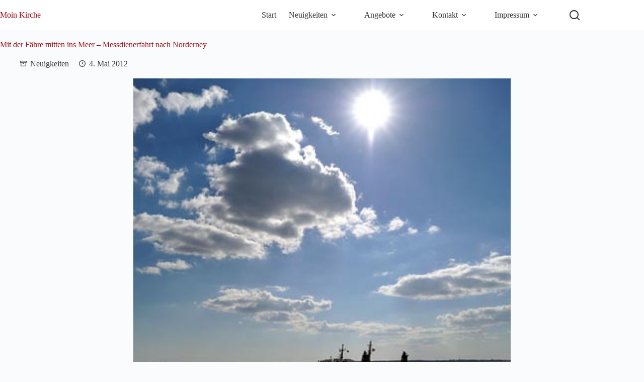

--- FILE ---
content_type: text/css
request_url: https://www.moin-kirche.de/wp-content/uploads/tlp-team/team-sc.css?ver=1726992417
body_size: 13059
content:
/*sc-6606-start*/.rt-team-container.rt-team-container-6606 .single-team-area .overlay a.detail-popup, .rt-team-container.rt-team-container-6606 .contact-info ul li i{color:#9c0f16;}.rt-team-container.rt-team-container-6606 .single-team-area .skill-prog .fill,.tlp-team .rt-team-container.rt-team-container-6606 .tlp-content, .tlp-popup-wrap-6606 .tlp-tooltip + .tooltip > .tooltip-inner, .tlp-modal-6606 .tlp-tooltip + .tooltip > .tooltip-inner, .rt-modal-6606 .tlp-tooltip + .tooltip > .tooltip-inner,.rt-team-container.rt-team-container-6606 .layout1 .tlp-content,.rt-team-container.rt-team-container-6606 .layout11 .single-team-area .tlp-title,.rt-team-container.rt-team-container-6606 .carousel7 .single-team-area .team-name,.rt-team-container.rt-team-container-6606 .layout14 .rt-grid-item .tlp-overlay, .rt-team-container.rt-team-container-6606 .carousel8 .rt-grid-item .tlp-overlay,.rt-team-container.rt-team-container-6606 .isotope6 .single-team-area h3 .team-name,.rt-team-container.rt-team-container-6606 .carousel8 .rt-grid-item .tlp-overlay .social-icons:before,.rt-team-container.rt-team-container-6606 .layout14 .rt-grid-item .tlp-overlay .social-icons:before,.rt-team-container.rt-team-container-6606 .skill-prog .fill,.rt-team-container.rt-team-container-6606 .special-selected-top-wrap .ttp-label,#rt-smart-modal-container.rt-modal-6606 .rt-smart-modal-header,.rt-team-container.rt-team-container-6606 .layout6 .tlp-info-block, .rt-team-container.rt-team-container-6606 .isotope-free .tlp-content, .rt-team-container.rt-team-container-6606 .carousel9 .single-team-area .tlp-overlay{background:#9c0f16 !important;}.rt-team-container.rt-team-container-6606 .layout15 .single-team-area:before,.rt-team-container.rt-team-container-6606 .isotope10 .single-team-area:before,.rt-team-container.rt-team-container-6606 .carousel11 .single-team-area:before{background:rgba(156,15,22,0.8)}#rt-smart-modal-container.loading.rt-modal-6606 .rt-spinner, .rt-team-container.rt-team-container-6606 .tlp-team-skill .tooltip.top .tooltip-arrow, .tlp-popup-wrap-6606 .tlp-tooltip + .tooltip > .tooltip-arrow, .tlp-modal-6606 .tlp-tooltip + .tooltip > .tooltip-arrow, .rt-modal-6606 .tlp-tooltip + .tooltip > .tooltip-arrow {border-top-color:#9c0f16;}.rt-team-container.rt-team-container-6606 .layout6 .tlp-right-arrow:after{border-color: transparent #9c0f16;}.rt-team-container.rt-team-container-6606 .layout6 .tlp-left-arrow:after{border-color:#9c0f16 transparent transparent;}.rt-team-container.rt-team-container-6606 .layout12 .single-team-area h3 .team-name,.rt-team-container.rt-team-container-6606 .isotope6 .single-team-area h3 .team-name,.rt-team-container.rt-team-container-6606  .layout12 .single-team-area h3 .team-name,.rt-team-container.rt-team-container-6606 .isotope6 .single-team-area h3 .team-name {background:#9c0f16;}.tlp-popup-wrap-6606 .skill-prog .fill, .tlp-modal-6606 .skill-prog .fill{background-color:#9c0f16;}.rt-team-container.rt-team-container-6606 .special-selected-top-wrap .img:after{background:rgba(156,15,22,0.2)}#rt-smart-modal-container.rt-modal-6606 .rt-smart-modal-header a.rt-smart-nav-item{-webkit-text-stroke: 1px rgb(156,15,22);}#rt-smart-modal-container.rt-modal-6606 .rt-smart-modal-header a.rt-smart-modal-close{-webkit-text-stroke: 6px rgb(156,15,22);}/*sc-6606-end*//*sc-8421-start*/.rt-team-container.rt-team-container-8421 .single-team-area .overlay a.detail-popup,.rt-team-container.rt-team-container-8421 .layout18 .single-team-area .tlp-overlay  a.share-icon,.rt-team-container.rt-team-container-8421 .layout18 .single-team-area .tlp-overlay .social-icons > a, .rt-team-container.rt-team-container-8421 .contact-info ul li i{color:#9c0f16;}.rt-team-container.rt-team-container-8421 .layout16 .single-team-area .social-icons, .rt-team-container.rt-team-container-8421 .layout16 .single-team-area:hover:before, .rt-team-container.rt-team-container-8421 .single-team-area .skill-prog .fill,.tlp-team .rt-team-container.rt-team-container-8421 .tlp-content, .tlp-popup-wrap-8421 .tlp-tooltip + .tooltip > .tooltip-inner, .tlp-modal-8421 .tlp-tooltip + .tooltip > .tooltip-inner, .rt-modal-8421 .tlp-tooltip + .tooltip > .tooltip-inner,.rt-team-container.rt-team-container-8421 .layout1 .tlp-content,.rt-team-container.rt-team-container-8421 .layout11 .single-team-area .tlp-title,.rt-team-container.rt-team-container-8421 .carousel7 .single-team-area .team-name,.rt-team-container.rt-team-container-8421 .layout14 .rt-grid-item .tlp-overlay, .rt-team-container.rt-team-container-8421 .carousel8 .rt-grid-item .tlp-overlay,.rt-team-container.rt-team-container-8421 .isotope6 .single-team-area h3 .team-name,.rt-team-container.rt-team-container-8421 .carousel8 .rt-grid-item .tlp-overlay .social-icons:before,.rt-team-container.rt-team-container-8421 .layout14 .rt-grid-item .tlp-overlay .social-icons:before,.rt-team-container.rt-team-container-8421 .skill-prog .fill,.rt-team-container.rt-team-container-8421 .special-selected-top-wrap .ttp-label,#rt-smart-modal-container.rt-modal-8421 .rt-smart-modal-header,.rt-team-container.rt-team-container-8421 .layout6 .tlp-info-block, .rt-team-container.rt-team-container-8421 .isotope-free .tlp-content,.rt-team-container.rt-team-container-8421 .layout17 .single-team-area:hover .tlp-content,.rt-team-container.rt-team-container-8421 .layout17 .single-team-area .social-icons a:hover,.rt-team-container.rt-team-container-8421 .layout18 .single-team-area .tlp-overlay  a.share-icon:hover,.rt-team-container.rt-team-container-8421 .layout18 .single-team-area .tlp-overlay  .social-icons > a:hover, .rt-team-container.rt-team-container-8421 .carousel9 .single-team-area .tlp-overlay{background:#9c0f16 !important;}.rt-team-container.rt-team-container-8421 .layout16 .single-team-area:hover:after{border-color:#9c0f16 !important;}.rt-team-container.rt-team-container-8421 .layout15 .single-team-area:before,.rt-team-container.rt-team-container-8421 .isotope10 .single-team-area:before,.rt-team-container.rt-team-container-8421 .carousel11 .single-team-area:before{background:rgba(156,15,22,0.8)}#rt-smart-modal-container.loading.rt-modal-8421 .rt-spinner, .rt-team-container.rt-team-container-8421 .tlp-team-skill .tooltip.top .tooltip-arrow, .tlp-popup-wrap-8421 .tlp-tooltip + .tooltip > .tooltip-arrow, .tlp-modal-8421 .tlp-tooltip + .tooltip > .tooltip-arrow, .rt-modal-8421 .tlp-tooltip + .tooltip > .tooltip-arrow {border-top-color:#9c0f16;}.rt-team-container.rt-team-container-8421 .layout6 .tlp-right-arrow:after{border-color: transparent #9c0f16;}.rt-team-container.rt-team-container-8421 .layout6 .tlp-left-arrow:after{border-color:#9c0f16 transparent transparent;}.rt-team-container.rt-team-container-8421 .layout12 .single-team-area h3 .team-name,.rt-team-container.rt-team-container-8421 .isotope6 .single-team-area h3 .team-name,.rt-team-container.rt-team-container-8421  .layout12 .single-team-area h3 .team-name,.rt-team-container.rt-team-container-8421 .isotope6 .single-team-area h3 .team-name {background:#9c0f16;}.tlp-popup-wrap-8421 .skill-prog .fill, .tlp-modal-8421 .skill-prog .fill{background-color:#9c0f16;}.rt-team-container.rt-team-container-8421 .special-selected-top-wrap .img:after{background:rgba(156,15,22,0.2)}#rt-smart-modal-container.rt-modal-8421 .rt-smart-modal-header a.rt-smart-nav-item{-webkit-text-stroke: 1px rgb(156,15,22);}#rt-smart-modal-container.rt-modal-8421 .rt-smart-modal-header a.rt-smart-modal-close{-webkit-text-stroke: 6px rgb(156,15,22);}/*sc-8421-end*//*sc-6589-start*/.rt-team-container.rt-team-container-6589 .single-team-area .overlay a.detail-popup,.rt-team-container.rt-team-container-6589 .layout18 .single-team-area .tlp-overlay  a.share-icon,.rt-team-container.rt-team-container-6589 .layout18 .single-team-area .tlp-overlay .social-icons > a, .rt-team-container.rt-team-container-6589 .contact-info ul li i{color:#9c0f16;}.rt-team-container.rt-team-container-6589 .layout16 .single-team-area .social-icons, .rt-team-container.rt-team-container-6589 .layout16 .single-team-area:hover:before, .rt-team-container.rt-team-container-6589 .single-team-area .skill-prog .fill,.tlp-team .rt-team-container.rt-team-container-6589 .tlp-content, .tlp-popup-wrap-6589 .tlp-tooltip + .tooltip > .tooltip-inner, .tlp-modal-6589 .tlp-tooltip + .tooltip > .tooltip-inner, .rt-modal-6589 .tlp-tooltip + .tooltip > .tooltip-inner,.rt-team-container.rt-team-container-6589 .layout1 .tlp-content,.rt-team-container.rt-team-container-6589 .layout11 .single-team-area .tlp-title,.rt-team-container.rt-team-container-6589 .carousel7 .single-team-area .team-name,.rt-team-container.rt-team-container-6589 .layout14 .rt-grid-item .tlp-overlay, .rt-team-container.rt-team-container-6589 .carousel8 .rt-grid-item .tlp-overlay,.rt-team-container.rt-team-container-6589 .isotope6 .single-team-area h3 .team-name,.rt-team-container.rt-team-container-6589 .carousel8 .rt-grid-item .tlp-overlay .social-icons:before,.rt-team-container.rt-team-container-6589 .layout14 .rt-grid-item .tlp-overlay .social-icons:before,.rt-team-container.rt-team-container-6589 .skill-prog .fill,.rt-team-container.rt-team-container-6589 .special-selected-top-wrap .ttp-label,#rt-smart-modal-container.rt-modal-6589 .rt-smart-modal-header,.rt-team-container.rt-team-container-6589 .layout6 .tlp-info-block, .rt-team-container.rt-team-container-6589 .isotope-free .tlp-content,.rt-team-container.rt-team-container-6589 .layout17 .single-team-area:hover .tlp-content,.rt-team-container.rt-team-container-6589 .layout17 .single-team-area .social-icons a:hover,.rt-team-container.rt-team-container-6589 .layout18 .single-team-area .tlp-overlay  a.share-icon:hover,.rt-team-container.rt-team-container-6589 .layout18 .single-team-area .tlp-overlay  .social-icons > a:hover, .rt-team-container.rt-team-container-6589 .carousel9 .single-team-area .tlp-overlay{background:#9c0f16 !important;}.rt-team-container.rt-team-container-6589 .layout16 .single-team-area:hover:after{border-color:#9c0f16 !important;}.rt-team-container.rt-team-container-6589 .layout15 .single-team-area:before,.rt-team-container.rt-team-container-6589 .isotope10 .single-team-area:before,.rt-team-container.rt-team-container-6589 .carousel11 .single-team-area:before{background:rgba(156,15,22,0.8)}#rt-smart-modal-container.loading.rt-modal-6589 .rt-spinner, .rt-team-container.rt-team-container-6589 .tlp-team-skill .tooltip.top .tooltip-arrow, .tlp-popup-wrap-6589 .tlp-tooltip + .tooltip > .tooltip-arrow, .tlp-modal-6589 .tlp-tooltip + .tooltip > .tooltip-arrow, .rt-modal-6589 .tlp-tooltip + .tooltip > .tooltip-arrow {border-top-color:#9c0f16;}.rt-team-container.rt-team-container-6589 .layout6 .tlp-right-arrow:after{border-color: transparent #9c0f16;}.rt-team-container.rt-team-container-6589 .layout6 .tlp-left-arrow:after{border-color:#9c0f16 transparent transparent;}.rt-team-container.rt-team-container-6589 .layout12 .single-team-area h3 .team-name,.rt-team-container.rt-team-container-6589 .isotope6 .single-team-area h3 .team-name,.rt-team-container.rt-team-container-6589  .layout12 .single-team-area h3 .team-name,.rt-team-container.rt-team-container-6589 .isotope6 .single-team-area h3 .team-name {background:#9c0f16;}.tlp-popup-wrap-6589 .skill-prog .fill, .tlp-modal-6589 .skill-prog .fill{background-color:#9c0f16;}.rt-team-container.rt-team-container-6589 .special-selected-top-wrap .img:after{background:rgba(156,15,22,0.2)}#rt-smart-modal-container.rt-modal-6589 .rt-smart-modal-header a.rt-smart-nav-item{-webkit-text-stroke: 1px rgb(156,15,22);}#rt-smart-modal-container.rt-modal-6589 .rt-smart-modal-header a.rt-smart-modal-close{-webkit-text-stroke: 6px rgb(156,15,22);}.rt-team-container.rt-team-container-6589 h3,
                .rt-team-container.rt-team-container-6589 .isotope1 .team-member h3,
                .rt-team-container.rt-team-container-6589 h3 a,.rt-team-container.rt-team-container-6589 .overlay h3 a,
                .rt-team-container.rt-team-container-6589 .layout8 .tlp-overlay h3 a,
                .rt-team-container.rt-team-container-6589 .layout9 .single-team-area h3 a,
                .rt-team-container.rt-team-container-6589 .layout6 .tlp-info-block h3 a,
                .rt-team-container.rt-team-container-6589 .carousel11 .single-team-area .ttp-member-title h3 a,
                .rt-team-container.rt-team-container-6589 .layout10 .tlp-overlay .tlp-title h3 a,
                .rt-team-container.rt-team-container-6589 .layout11 .single-team-area .ttp-member-title h3 a,
                .rt-team-container.rt-team-container-6589 .layout12 .single-team-area h3 a,
                .rt-team-container.rt-team-container-6589 .layout15 .single-team-area .ttp-member-title h3 a,
                .rt-team-container.rt-team-container-6589 .isotope5 .tlp-overlay h3 a,
                .rt-team-container.rt-team-container-6589 .isotope6 .single-team-area h3 a,
                .rt-team-container.rt-team-container-6589 .isotope10 .single-team-area .ttp-member-title h3 a,
                .rt-team-container.rt-team-container-6589 .single-team-area .tlp-content h3,
                .rt-team-container.rt-team-container-6589 .single-team-area .tlp-content h3 a{ font-size:18px; }/*sc-6589-end*/